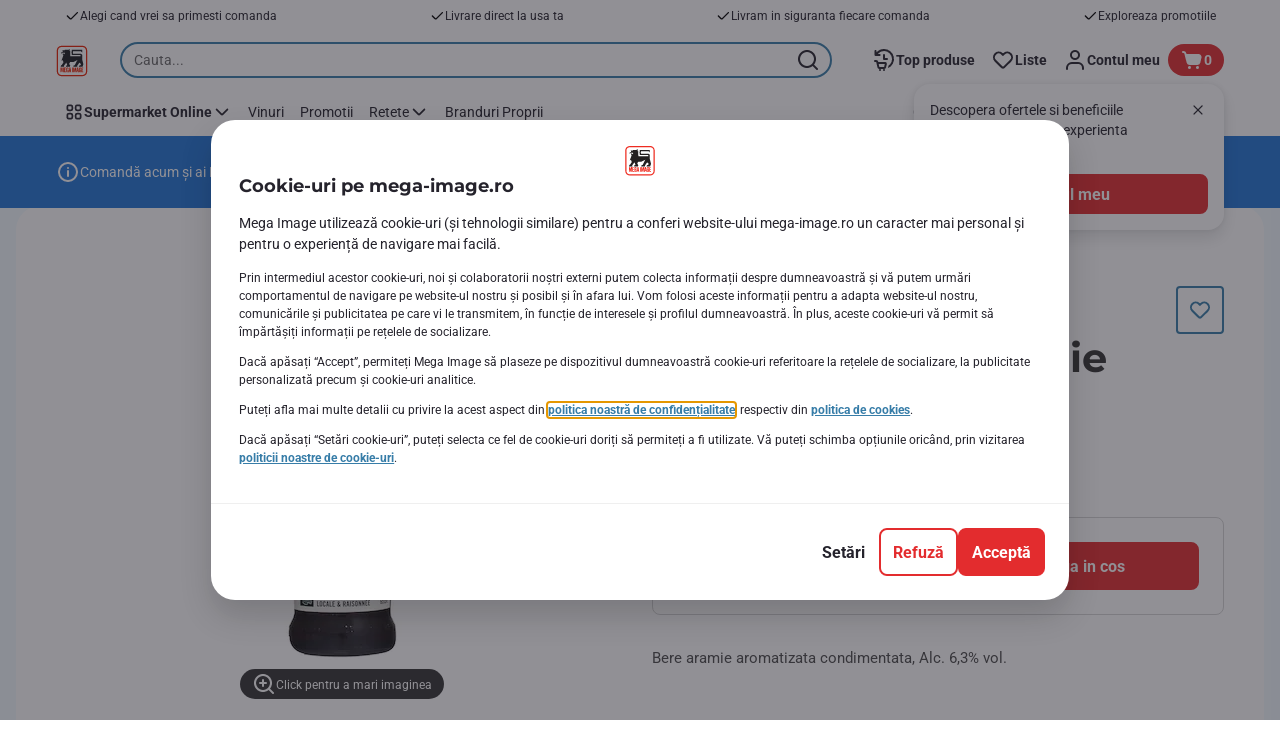

--- FILE ---
content_type: application/javascript; charset=UTF-8
request_url: https://www.mega-image.ro/_next/static/chunks/webpack-8b260b47f38c3d8c.js
body_size: 7792
content:
!function(){"use strict";var e,a,c,s,t,d,r,f,o,n={},i={};function b(e){var a=i[e];if(void 0!==a)return a.exports;var c=i[e]={id:e,loaded:!1,exports:{}},s=!0;try{n[e].call(c.exports,c,c.exports,b),s=!1}finally{s&&delete i[e]}return c.loaded=!0,c.exports}b.m=n,b.amdO={},e=[],b.O=function(a,c,s,t){if(c){t=t||0;for(var d=e.length;d>0&&e[d-1][2]>t;d--)e[d]=e[d-1];e[d]=[c,s,t];return}for(var r=1/0,d=0;d<e.length;d++){for(var c=e[d][0],s=e[d][1],t=e[d][2],f=!0,o=0;o<c.length;o++)r>=t&&Object.keys(b.O).every(function(e){return b.O[e](c[o])})?c.splice(o--,1):(f=!1,t<r&&(r=t));if(f){e.splice(d--,1);var n=s();void 0!==n&&(a=n)}}return a},b.n=function(e){var a=e&&e.__esModule?function(){return e.default}:function(){return e};return b.d(a,{a:a}),a},c=Object.getPrototypeOf?function(e){return Object.getPrototypeOf(e)}:function(e){return e.__proto__},b.t=function(e,s){if(1&s&&(e=this(e)),8&s||"object"==typeof e&&e&&(4&s&&e.__esModule||16&s&&"function"==typeof e.then))return e;var t=Object.create(null);b.r(t);var d={};a=a||[null,c({}),c([]),c(c)];for(var r=2&s&&e;"object"==typeof r&&!~a.indexOf(r);r=c(r))Object.getOwnPropertyNames(r).forEach(function(a){d[a]=function(){return e[a]}});return d.default=function(){return e},b.d(t,d),t},b.d=function(e,a){for(var c in a)b.o(a,c)&&!b.o(e,c)&&Object.defineProperty(e,c,{enumerable:!0,get:a[c]})},b.f={},b.e=function(e){return Promise.all(Object.keys(b.f).reduce(function(a,c){return b.f[c](e,a),a},[]))},b.u=function(e){return 9644===e?"static/chunks/9644-d5d31b7d93a0a665.js":"static/chunks/"+(({68:"CmsRegistrationTermsAndConditions",84:"CmsProductsOfBrand",86:"CmsKioskPersonalDetails",93:"CmsImage",139:"CmsSubstitution",153:"CmsRegistrationFlowOldCardNumberPage",172:"CmsPhoneVerification",304:"CmsKioskAddressPage",316:"CmsEcomEntrypointFastDelivery",445:"CmsProfilingConsentReminder",476:"CmsPdfViewer",478:"CmsCategoryCarousel",529:"CmsRegistrationFlowConfirmation",689:"CmsCollectSearch",726:"CmsRegistrationAccountType",754:"CmsMyAccountMembershipPage",787:"CmsLinkNewLoyaltyCardNumber",803:"CmsMobilePlaceholder",981:"CmsTokenizedChangePassword",1013:"CmsSubscriptionHeaderBanner",1022:"CmsPdfEmbedded",1029:"CmsWelcome",1061:"CmsBenefitOverview",1080:"MfaModal",1104:"CmsCheckoutQrPayment",1157:"CmsEVCharging",1174:"LegacyAddressItem",1198:"CmsOrderConfirmation",1199:"CmsMyGames",1231:"CmsMyAccountLeftHandNavigation",1260:"CmsLoyaltyPrograms",1270:"CmsQlProductCarousel",1345:"CmsMyAccountMyAddresses",1374:"CmsHeroCarousel",1634:"CmsSalesRepresentative",1829:"CmsAccountCouponBookOffers",1861:"CmsTokenizedPersonalOffers",2002:"CmsProductBlock",2038:"SubscriptionRenewBanner",2119:"CmsForgottenPassword",2163:"CmsGambitBanner",2240:"CmsUpdateProfile",2304:"CmsUpdatePassword",2395:"CmsButtonWithText",2470:"CmsOrderDetails",2531:"CmsSeoOrganization",2544:"CmsKioskSuperplusFamiliesConfirmationPage",2552:"CmsFlyMenuRecipeToBasket",2557:"CmsMyFavoriteRecipes",2573:"CmsMobileEarnPoints",2645:"CmsBrandBanner",2710:"CmsMyFavoriteStores",2720:"CmsAccordionContent",2766:"CmsPaymentMethods",2773:"CmsFlashBanner",2788:"CheckoutSubscriptionRenewPopup",2900:"CmsEcomNudgeEntryPoint",2920:"CmsStructuredTextPopUp",3003:"CmsAccountAlreadyExists",3023:"CmsKioskCredentialsUsed",3046:"CmsMyPreferences",3090:"CmsRegistrationFlowAddress",3132:"CmsRegistrationFlowLinkOldCard",3192:"CmsMobileVerification",3255:"CmsImageCarousel",3277:"CmsKioskPhysicalCard",3313:"CmsBoostConnectPage",3346:"CmsMyCardPage",3352:"CmsLeafletPreview",3375:"CmsChooseNewCardType",3422:"AnniversaryModal",3509:"CmsMySavings",3650:"CmsCheckoutPayment",3694:"CmsNutriScoreProductsList",3735:"CmsGuestRegistration",3901:"CmsPromotedRecipeCarousel",3919:"CmsLoyaltyCardIsUsed",3925:"CmsTokenizedCommunicationPreferences",4046:"CmsAddressList",4064:"CmsLeftHandNavigationBar",4069:"CmsQuickReorder",4101:"CmsRecipeSearchResult",4156:"CmsKioskErrorPage",4246:"CmsStoreLocatorPage",4285:"CmsNutriScoreProfile",4323:"CmsLeaflets",4374:"CmsActivatedPartnerDetails",4383:"CmsKioskRegistrationProfiles",4457:"CmsQuickShopMyLists",4488:"ApplicationBanner",4509:"CmsRecipeBlock",4614:"CmsSectionBanner",4666:"CmsMyAccountMyLists",4688:"0c4fd1c2",4694:"CmsIbizaAccountDetails",4710:"CmsKioskRegisterDigitalCard",4779:"CmsAddressManagement",4906:"CmsPersonalInfo",5034:"AccountDetails",5126:"CmsInspirationCarousel",5232:"CmsReferAFriend",5258:"CmsKioskEarnPointsPage",5283:"CmsManageSubscription",5295:"CmsStoreSelection",5313:"CmsCookieConsent",5350:"LanguagePopup",5365:"CmsEcomEntryDrawer",5370:"CmsPersonalOffers",5442:"CmsKioskEnterCardPage",5630:"CmsSubscriptionSelectPlan",5640:"CmsSuperPlusFamiliesSubscriptionDetails",5996:"CmsPartnerDetails",5999:"CmsKioskBurnPointsPage",6034:"VideoPlayers",6093:"CmsCreateAccountInfo",6097:"CmsMiniHubLogin",6217:"CmsSuperplusFamiliesProgram",6254:"CmsPartnerOffersList",6310:"CmsMobileLeafletsTile",6361:"CmsHorizontalMenu",6369:"CmsPostalCodeForm",6398:"CmsAccountCommunicationPreferences",6410:"CmsHomeDeliveryDetails",6454:"CmsMyMembershipProgram",6494:"SubscriptionRenewSlide",6506:"CmsInviteMember",6551:"CmsAnonymousAddress",6627:"CmsMyReceipts",6733:"CmsMyListsDetailsPageTemplate",6780:"CmsUnifiedRegistrationLoyaltyCard",6810:"CmsLogin",6915:"CmsProductSearchResult",6916:"CmsMobileLoyaltyDashboard",6969:"CmsMyAccountReservationHistory",6991:"CmsOnlineForm",7038:"CmsPartnerOfferDetails",7063:"CmsCheckout",7072:"CmsFrequentlyBought",7116:"DigitalReceiptsModal",7201:"CmsKioskPersonalOffersPage",7207:"CmsPredictMy",7327:"CmsFaqSearchable",7431:"CmsTimeslotNudgeMessageInner",7448:"CmsOnboardingPopup",7510:"CmsCookiesPageModal",7555:"CmsKioskVerifyCardNumber",7564:"CookiesPageModal",7637:"CmsRegionCityForm",7642:"94a7ad86",7700:"CmsMobileUrgentMessage",7726:"CmsMyDigitalWallet",7743:"CmsSubscriptionAvailableTimeslots",7747:"CmsSteps",7786:"CmsTimeslotSelection",7845:"CmsOfferRangeList",7893:"CmsQuickShopTopPromos",7928:"CmsLoyaltyNewCard",7956:"CmsGuestCheckoutDetails",8130:"CmsQuickShopMyOrders",8161:"CmsIbizaVouchers",8215:"CmsServiceSelection",8355:"CmsKioskHomepage",8385:"CmsPersonalOffersCarousel",8395:"CmsStoreDetails",8474:"CmsRegistrationFlowJoinHousehold",8573:"CmsNutriScore",8631:"CmsStartShopping",8674:"CmsDigitalReceiptsModal",8856:"ReactLottie",8877:"CmsSubscribeToFlyers",8911:"CmsKioskLandingPage",8945:"CmsLeftHandNavigation",8975:"CmsKioskCredentials",8976:"CmsRegistrationAddress",8995:"CmsDigitalPriceLists",9011:"CmsTransitionFlowCreateAccount",9147:"CmsKioskRegistrationStart",9173:"CmsEcomEntrypoint",9202:"CmsActivatedPartnerOffers",9261:"EmailVerificationPopup",9292:"CmsKioskConfirmation",9350:"CmsAppAuthRedirect",9361:"CmsNudgeToSelectStore",9369:"HeaderEcomEntry",9418:"CmsProductList",9437:"CmsCharityDetails",9447:"CmsSuperplusProgram",9510:"CmsQuickShopTopProducts",9536:"CmsCommercialPopup",9568:"CmsKioskBurnableOffers",9643:"CmsDeliveryErrorPopup",9650:"CmsLoyaltyPhysicalCard",9675:"CmsStructuredText",9677:"CmsKioskSuperplusFamiliesPage",9704:"CmsMobileLeafletsBanner",9780:"CmsKioskRegistrationCardNumber",9782:"CmsFaqBlock",9805:"CmsProspectPersonalOffers",9882:"CmsAddToBasket",9908:"CmsCustomerAwareMarketingComponent"})[e]||e)+"."+({65:"4f01e908310be542",68:"3e31c24c61b9ac90",84:"0021fbc3672cbbfa",86:"f05fbc72234bf540",93:"ef8364ad160cd86e",128:"a20a00e35ede4063",139:"48b57a6b5877c76a",153:"c545f826e4531081",172:"6120e9d4a509a1f7",304:"14841ec0a99ed926",316:"8319f82e8b9fb24d",362:"05f3f76ea40d2463",445:"9a71f4b6fcc19911",476:"03d2e95fb49c6364",478:"aff1af3baffcf1bb",524:"2c5e8c1d5b038ecd",529:"6cbb33d163a2c64e",556:"a1761e7b93fc11b6",641:"4ec8415bd514d1af",689:"57804d75049f3b48",726:"dad39c9f107358af",754:"906548252c179a21",787:"f851fc6410c9c1b0",793:"d90a671af043c133",803:"2ca64b2511251d92",811:"a9d807e78c454b7e",981:"838acb3f99113b31",1013:"1d03ec4a30c926b3",1022:"8bec8ffe800c2c0b",1029:"a80d7bcf4011aaff",1038:"3b096a9d7ed06513",1061:"39d3ec82fa6d4718",1080:"4138b78fef52f045",1096:"39475e1e7f51ebf0",1098:"48e1072e7dca3ee5",1104:"f30c2219a124a95e",1157:"4b7a7c38c84e982e",1165:"51e909b0dd941c73",1174:"05eb0d626ab871db",1198:"338bc6380db98a61",1199:"5f92f334c5684ada",1231:"11b9ceedadc99ed6",1260:"7f0d8138ca77773c",1270:"03e9ed8fd86908bf",1345:"a23e6ff79a0d2fba",1374:"35bcd269a8daf675",1413:"52d837f219f9a7e2",1506:"b7ad489c1d1e0437",1516:"eb531b012e14cdfd",1634:"7295f390df827457",1671:"47cae33e5db3bf5e",1716:"7630c8b0ef9389c2",1765:"0a27897fcdb34dee",1829:"9bfcdf3ce6aa6582",1861:"63c953df77b14aba",1998:"f974d6b0cd721fa7",2002:"05c13dc8cd1eb2da",2038:"392773d73d576f7b",2119:"3774d5d723a96ecc",2163:"aa5496860d2fa051",2169:"3521247dfadaffcc",2229:"88ae79d351f68c66",2240:"6383c5ed370c1d70",2280:"7a8a5935d8e31a7f",2304:"ee4428f006b35b12",2340:"63fa0821ad3cccc5",2343:"876420ec8c14b8ea",2395:"b1708cf69131c94d",2433:"8fce15cc6ce7f9e7",2449:"f233e888f5c6a68e",2470:"9328aa0fc761dbc6",2531:"1bba2b4e542a6ef4",2544:"a0337c3628764cfd",2552:"1b8310e62e8949e3",2557:"379b8280b62d2654",2573:"ea2cd76e27da9ea6",2609:"46ce32af7747bf02",2638:"0e39da54344995df",2645:"97f96a639371b8c4",2710:"f7fa4460753602b1",2720:"ce787146d4a5ea89",2762:"3c4ae02e17e8007f",2766:"388714dde772f38f",2773:"a62c248fe4614240",2788:"55338a444d2c1f07",2900:"cfa5f2c9d9af7933",2920:"38a1490c734f00e6",2948:"93c1044438562850",3003:"265e29ee9c5ae180",3023:"8654464e5366b7da",3046:"b065a726bbe7a423",3090:"d4794589c1cb3c68",3132:"688da4f594c647aa",3192:"0271c91deca2c405",3255:"3925c3f168fede7e",3277:"ad95f798554d48a3",3313:"6e6bfd91c2dd330c",3346:"bf47d6756e910f03",3352:"38a8dfbe58295755",3375:"5fb8c5e9ece8da1a",3422:"d06353303c44e231",3509:"0a5179f341734ad9",3650:"2dc9987dbc6bff25",3694:"263603d6accd2510",3735:"a77e88924eb75c72",3790:"529afaf30bbb96e1",3819:"61746ee471f4ee64",3901:"27d7a3ded71d987a",3919:"64eade9110e4accd",3925:"a4ec01d9c0c24740",3951:"d48df1e9301efbb5",3962:"169639b4af68db73",4046:"4fab84092f2e1f90",4064:"d5c6d3644f3375d7",4069:"b8d04ce959cb29e8",4101:"c8fa6479010d7df1",4156:"51a23b62c1340b11",4218:"3095a3c326012748",4246:"74e8159675607713",4252:"2984d5df8be62713",4285:"7ebfee25719eb1cf",4323:"d118687ed2b1f4a6",4374:"36739d78a221cfc9",4383:"949f0ddc8d1ab776",4404:"1dd979cf8d010027",4457:"2eaac21677bf2aae",4488:"8714d6e91f81ad08",4509:"014d82e5f10e0d49",4510:"4be4daf7e3831fa9",4564:"6da17635280a0651",4614:"1bc85c81b4ad2187",4620:"63e201665ef230d3",4666:"8820508ec8621659",4685:"4456b2e6513e4751",4688:"d6caee5b24443450",4694:"889b9690bb245bcb",4710:"2a8dbda61b117875",4779:"9b86e0e2fdcb2703",4848:"a92b930e22c0377f",4906:"e037233e2053509f",5028:"1e3cc0b34735a55c",5034:"bc1578b35c0e83c5",5126:"4ce7e1728bbddb6a",5222:"f6eb9857d1a53ff8",5232:"163347cafc75f5d6",5258:"a05710dac9afd162",5283:"c6201c715b9e184b",5295:"8de575c6f17b4d1f",5313:"01fb031af69edbf1",5350:"1897061086564932",5365:"93f1008b9dc7eb19",5370:"48820c795e938aa8",5442:"537182c7e7ac912d",5513:"f9f5ea8337d42c06",5554:"75f523338e50187d",5630:"fc60d50d546009a7",5640:"4766aa2aa41cb852",5769:"c2ed546e12404050",5807:"670d2885125b277d",5828:"415c887d3af47640",5977:"98f9250e21b2d3d2",5996:"a85beb3f44cb7bbe",5999:"8e2a22d6eab2ad45",6026:"5735fc0cb1fe5abb",6034:"eba49b198b33a25d",6093:"790dfb6d3faf0afd",6097:"e6ead74d4d89fd30",6163:"7d5fb618aab83454",6217:"4a8b778ad64fd4d4",6254:"cf1baa857d225e47",6310:"0293780ddc9c9f6a",6361:"1e4da592732dd0c7",6369:"e389b2b262aaeac9",6398:"89983aa418025797",6410:"2a9f17ebd92f70f4",6454:"29006b5340e03131",6494:"d4b27b8ddf5feea1",6506:"afc808451f8fd5d5",6539:"bb2340c4271c4592",6551:"ab74beda06b08d60",6627:"ddb9ad9912faa9e8",6733:"5fe22e92a8cc999c",6780:"2c01524cf77ea95f",6810:"ef50f9b96f8db289",6831:"4f7a80f3ce89964f",6907:"e57d70f628f9bffb",6915:"6217eaf4197e6270",6916:"6c313070439642c6",6969:"e779dd46d6130e09",6973:"ff9f5bac567fd06c",6991:"7cd12ff846f7abc8",7038:"32721a0e245e1c0f",7063:"b62995543d8fa6be",7072:"ba6372e8401321a7",7116:"2562a75b82a8e46f",7201:"5bf318f329e9fa15",7207:"d347697dfc5e1dba",7327:"cda67172b58d8ef2",7406:"f42b3a4fd9281abd",7431:"6599d3c15091a1c8",7448:"3b5695abf6187931",7510:"8b6496b44804c224",7555:"8d5e5d68ba0e8ad9",7564:"32765d42dd0953b2",7619:"1d66b971b5ab0bc6",7637:"6c40a6dff4b577e5",7641:"d373385f9360cf83",7642:"ee05c3221ffe2542",7700:"44fe7a2d57b2607f",7726:"b0e08be3fad88bfb",7743:"80667c2a04087421",7747:"d9cb75a8fb23d76b",7786:"001cbc21f9fa1179",7845:"583e5c1c399a486d",7893:"6d7202bfb1c8edef",7911:"47f863cd9a797c03",7928:"b43878238a76b5bb",7956:"a028da54ea64f9a3",8130:"004ad06022c43183",8161:"b8b1754083c659a3",8215:"0de94864afefaa95",8355:"59d940a38b74c1f4",8385:"9305c64e2c9fe27c",8395:"a927489b2d30c679",8474:"b5582b49a8ba2eb9",8483:"3c8716bba4118267",8566:"cb04013fa518c204",8573:"c1b453e675d6098d",8631:"a3a3e2ae9293d650",8674:"e948961a1d3f4186",8848:"81556f83df5dbbbf",8856:"d6045a7ce028d6b9",8877:"e2b457525acaf071",8911:"ffc145c4096faa65",8945:"a5d66fd52275b3a3",8975:"c511c0ca4d00fb7d",8976:"92a2c09f957d650b",8995:"ddf3e69141f5819e",9011:"97bf7c1f0fcd49b3",9065:"7d43988e152ecb05",9108:"0f2e266cb0fc76b0",9147:"96850956edd7e1b8",9153:"9790550de657d2e9",9173:"bd98ef4a8a442fa4",9202:"3551604cb68f933b",9261:"29c2794b35c6bca6",9268:"43e5ddc8d68bdd73",9292:"f961f5450c6995c3",9350:"2d48d1a0775cef89",9361:"dfea3a6873f07624",9368:"ab1c851ccff70c30",9369:"6dcc30558a48c93b",9418:"5e87c3455784269b",9437:"98750484309397af",9447:"5ab5555cb7177bb7",9494:"2ae2c726b7b08bb6",9510:"ce0ca3ad3e3e0dad",9536:"c90fb51192e3d4f5",9568:"92019f6102ecb366",9627:"e52617b61f281405",9631:"24abc7078e50edd6",9643:"3e1b80439ba09dc6",9650:"9e47718b3b45dc3b",9675:"5fec61cccfbc34f3",9677:"feb9a100cbaca282",9704:"64656e560ef0ede7",9775:"f6ee634e0330a3df",9780:"416a59f653a47a7e",9782:"397c4834b0808292",9805:"c313d798ab9c6129",9882:"ba7dbe74f8784457",9907:"803e9a238cb92d3e",9908:"c9186edc983c35ec",9965:"65504bc7a785ed2a"})[e]+".js"},b.g=function(){if("object"==typeof globalThis)return globalThis;try{return this||Function("return this")()}catch(e){if("object"==typeof window)return window}}(),b.o=function(e,a){return Object.prototype.hasOwnProperty.call(e,a)},s={},t="_N_E:",b.l=function(e,a,c,d){if(s[e]){s[e].push(a);return}if(void 0!==c)for(var r,f,o=document.getElementsByTagName("script"),n=0;n<o.length;n++){var i=o[n];if(i.getAttribute("src")==e||i.getAttribute("data-webpack")==t+c){r=i;break}}r||(f=!0,(r=document.createElement("script")).charset="utf-8",r.timeout=120,b.nc&&r.setAttribute("nonce",b.nc),r.setAttribute("data-webpack",t+c),r.src=b.tu(e)),s[e]=[a];var m=function(a,c){r.onerror=r.onload=null,clearTimeout(C);var t=s[e];if(delete s[e],r.parentNode&&r.parentNode.removeChild(r),t&&t.forEach(function(e){return e(c)}),a)return a(c)},C=setTimeout(m.bind(null,void 0,{type:"timeout",target:r}),12e4);r.onerror=m.bind(null,r.onerror),r.onload=m.bind(null,r.onload),f&&document.head.appendChild(r)},b.r=function(e){"undefined"!=typeof Symbol&&Symbol.toStringTag&&Object.defineProperty(e,Symbol.toStringTag,{value:"Module"}),Object.defineProperty(e,"__esModule",{value:!0})},b.nmd=function(e){return e.paths=[],e.children||(e.children=[]),e},b.tt=function(){return void 0===d&&(d={createScriptURL:function(e){return e}},"undefined"!=typeof trustedTypes&&trustedTypes.createPolicy&&(d=trustedTypes.createPolicy("nextjs#bundler",d))),d},b.tu=function(e){return b.tt().createScriptURL(e)},b.p="/_next/",r={2272:0},b.f.j=function(e,a){var c=b.o(r,e)?r[e]:void 0;if(0!==c){if(c)a.push(c[2]);else if(2272!=e){var s=new Promise(function(a,s){c=r[e]=[a,s]});a.push(c[2]=s);var t=b.p+b.u(e),d=Error();b.l(t,function(a){if(b.o(r,e)&&(0!==(c=r[e])&&(r[e]=void 0),c)){var s=a&&("load"===a.type?"missing":a.type),t=a&&a.target&&a.target.src;d.message="Loading chunk "+e+" failed.\n("+s+": "+t+")",d.name="ChunkLoadError",d.type=s,d.request=t,c[1](d)}},"chunk-"+e,e)}else r[e]=0}},b.O.j=function(e){return 0===r[e]},f=function(e,a){var c,s,t=a[0],d=a[1],f=a[2],o=0;if(t.some(function(e){return 0!==r[e]})){for(c in d)b.o(d,c)&&(b.m[c]=d[c]);if(f)var n=f(b)}for(e&&e(a);o<t.length;o++)s=t[o],b.o(r,s)&&r[s]&&r[s][0](),r[s]=0;return b.O(n)},(o=self.webpackChunk_N_E=self.webpackChunk_N_E||[]).forEach(f.bind(null,0)),o.push=f.bind(null,o.push.bind(o)),b.nc=void 0}();